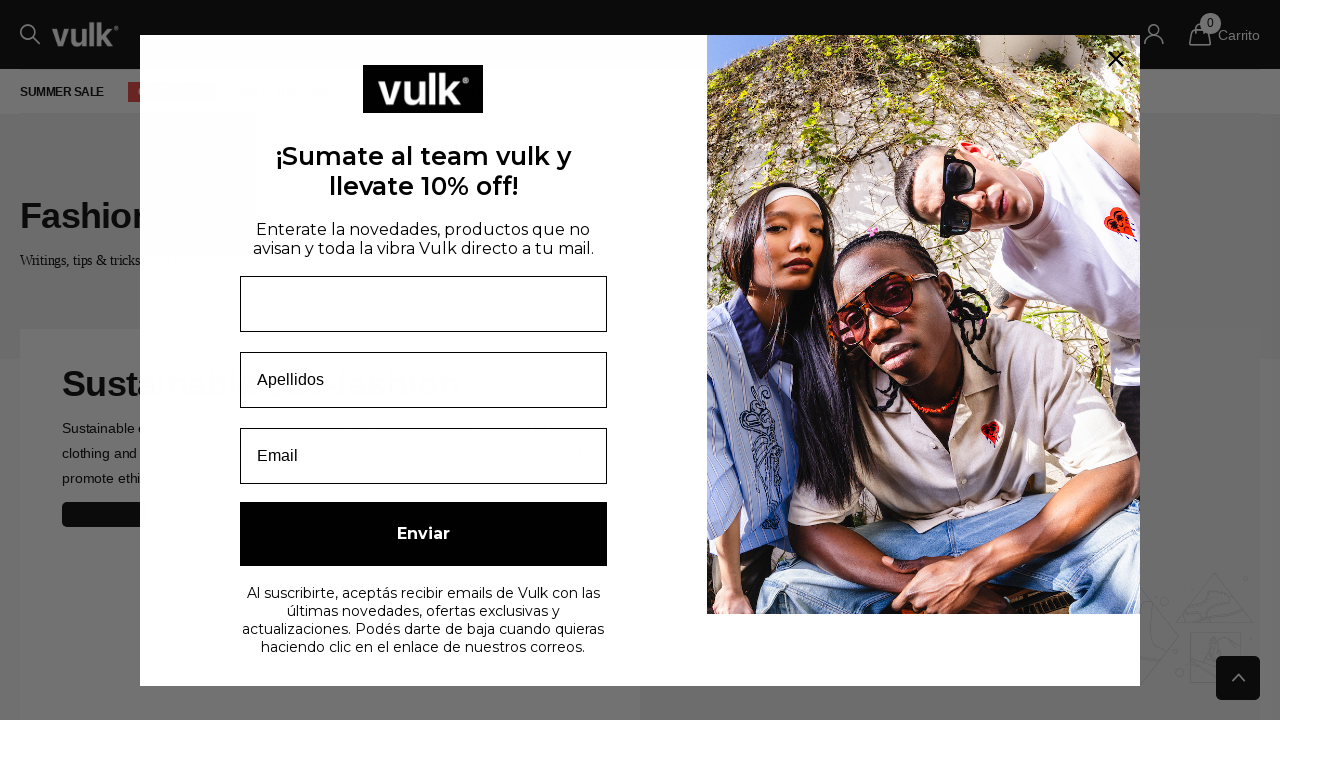

--- FILE ---
content_type: text/css
request_url: https://vulkclothing.com/cdn/shop/t/87/assets/innovate.css?v=73062812415868630881759952835
body_size: -542
content:
.f8pr-price{margin-bottom:0}.national-taxes{display:flex;flex-direction:column;gap:0;margin-bottom:20px;margin-top:4px}.national-taxes span{font-size:12px;line-height:16px;color:#888;font-weight:400}.installments{display:grid;grid-template-columns:18px 1fr;align-items:center;gap:8px;color:#000;font-size:12px;line-height:16px;font-weight:500;margin-top:4px}.installments svg{position:unset!important}.l4us p{margin:0}
/*# sourceMappingURL=/cdn/shop/t/87/assets/innovate.css.map?v=73062812415868630881759952835 */
